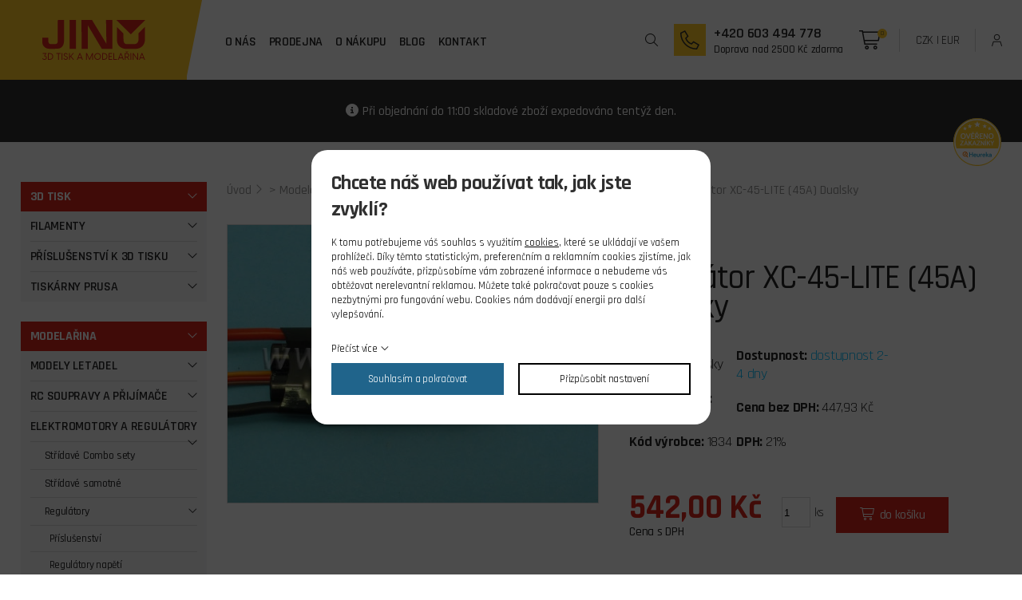

--- FILE ---
content_type: text/html; charset=UTF-8
request_url: https://www.jino.cz/regulator-xc-45-lite-45a-dualsky_5089
body_size: 8611
content:
<!DOCTYPE html>
<html lang="cs">
<head>
    <meta charset="utf-8" />
    <title>Regulátor XC-45-LITE (45A) Dualsky</title>
    <meta name="viewport" content="width=device-width, initial-scale=1.0" />
    <meta name="author" content="PANKREA s.r.o." />
    <meta name="keywords" content="Regulátor, XC-45-LITE, (45A), Dualsky" />
    <meta name="description" content="&nbsp;
Kvalitn&iacute; regul&aacute;tory, kter&eacute; spln&iacute; požadav..." />
    <meta name="robots" content="index, follow" />
    <link href="/includes/Widgets/css" rel="stylesheet" />
    <link href="/templates/images/favicon.ico?v=201703171357" rel="icon" />
    <link rel="preconnect" href="https://fonts.googleapis.com" />
    <link rel="preconnect" href="https://fonts.gstatic.com" crossorigin />
    <link href="https://fonts.googleapis.com/css2?family=Rajdhani:wght@300;400;500;600;700&display=swap" rel="stylesheet" />
    <script src="/includes/Widgets/?mods=default,Catalogue,Orders,RegistredUsers"></script>
    
</head>
<body>
    <script>
        window.dataLayer=window.dataLayer || [];
        function gtag(){dataLayer.push(arguments);}
        gtag("consent","default",{
            "ad_storage":"denied",
            "ad_user_data":"denied",
            "ad_personalization":"denied",
            "analytics_storage":"denied",
            "personalization_storage":"denied"
        });
    </script>
<!-- Google Tag Manager -->
<noscript><iframe src="//www.googletagmanager.com/ns.html?id=GTM-T2N3RZ5"
height="0" width="0" style="display:none;visibility:hidden"></iframe></noscript>
<script>(function(w,d,s,l,i){w[l]=w[l]||[];w[l].push({"gtm.start":
new Date().getTime(),event:"gtm.js"});var f=d.getElementsByTagName(s)[0],
j=d.createElement(s),dl=l!="dataLayer"?"&l="+l:"";j.async=true;j.src=
"//www.googletagmanager.com/gtm.js?id="+i+dl;f.parentNode.insertBefore(j,f);
})(window,document,"script","dataLayer","GTM-T2N3RZ5");</script>
<!-- End Google Tag Manager -->
<div id="abscont">
            <header class="clearfix">
                <div class="logo"><a href="/"><img src="/templates/images/logo.svg" alt="jino.cz" /></a></div>
                <nav class="menu">
                    <a href="#"></a>
                    <ul class="menuMain0">
                <li class="liItem0">
                    <a href="/jino-rc-modely"><span class="masterText">O nás</span>
                    </a>
                    </li>
                    <li class="liItem1">
                    <a href="/kamenna-prodejna-jino-hradec-kralove"><span class="masterText">Prodejna</span>
                    </a>
                    </li>
                    <li class="liItem2 haschilds">
                    <a href="/vse-potrebne-pro-vas-nakup"><span class="masterText">O nákupu</span>
                    </a>
                    </li>
                    <li class="liItem3">
                    <a href="/clanky/blog_2"><span class="masterText">Blog</span>
                    </a>
                    </li>
                    <li class="liItem4">
                    <a href="/kontakt"><span class="masterText">Kontakt</span>
                    </a>
                    </li>
                    </ul>
                
                </nav>
                <div class="rp clearfix">
                    <div class="searchA">
                        <a href="#"></a>
                        <div class="search clearfix">
                            <form action="/produkty" method="get" class="clearfix">
        <input type="text" placeholder="Napište, co hledáte?" class="txt" value="" name="SearchCatalogue" id="SCA" />
        <button type="submit">Hledat</button>
    </form>
    <!--<div id="searchResult"></div>
    <script>
        $(document).ready(function(){
            $("#SCA").ajaxSearch({minLength:1,stockonly:"false"});
        });
    </script>-->

                        </div>
                    </div>
                    <div class="cta clearfix"><a class="call" href="tel:+420603494778">Volat</a>
<div class="pndi"><a class="break" href="tel:+420603494778">+420 603 494 778</a>Doprava nad 2500 Kč zdarma</div>
</div>
                    <div class="cart clearfix" id="cartArea"></div>
                    <div class="currency"><a href="#" data-change-currency="CZK">CZK</a> | <a href="#" data-change-currency="EUR" class="fe">EUR</a></div>
                    <div class="lg"><a href="/prihlaseni">Přihlášení</a></div>
                </div>
            </header>
            <div id="move"></div>
            <div id="mid">
<div class="ii"><p>Při objednání do 11:00 skladové zboží expedováno tentýž den.</p>
<div class="heureka"><a href="https://obchody.heureka.cz/jino-cz/recenze/" target="_blank" rel="noopener"><img src="/templates/images/heureka.svg" alt="heureka" /></a></div></div>
                <div class="default">
                    <div class="inner clearfix">
                        <div class="lcol">
            <ul>
                <li class="treeItem haschilds"><a href="/3d-tisk_1815">3D Tisk<span class="doexpandchild"></span></a>
                <ul>
                <li class="treeItem haschilds"><a href="/filamenty_1816">FILAMENTY<span class="doexpandchild"></span></a>
                <ul>
                <li class="treeItem"><a href="/abs--matt_1818">ABS+ Matt</a>
                </li>
                <li class="treeItem"><a href="/asa_1821">ASA</a>
                </li>
                <li class="treeItem"><a href="/experimentalni_1823">Experimentální</a>
                </li>
                <li class="treeItem"><a href="/pet-g_1819">PET-G</a>
                </li>
                <li class="treeItem"><a href="/pla_1820">PLA</a>
                </li>
                <li class="treeItem"><a href="/pla-lw-aero_1822">PLA LW AERO</a>
                </li>
                </ul></li>
                <li class="treeItem haschilds"><a href="/prislusenstvi-k-3d-tisku_1824">Příslušenství k 3D tisku<span class="doexpandchild"></span></a>
                <ul>
                <li class="treeItem"><a href="/filamenty-prislusenstvi_1825">Filamenty Přislušenství</a>
                </li>
                <li class="treeItem"><a href="/naradi_1830">Nářadí</a>
                </li>
                </ul></li>
                <li class="treeItem haschilds"><a href="/tiskarny-prusa_1826">Tiskárny Prusa<span class="doexpandchild"></span></a>
                <ul>
                <li class="treeItem haschilds"><a href="/nahradni-dily_1827">Náhradní díly<span class="doexpandchild"></span></a>
                <ul>
                <li class="treeItem"><a href="/core-one_1829">CORE ONE</a>
                </li>
                <li class="treeItem"><a href="/mini--_1828">MINI +</a>
                </li>
                </ul></li>
                </ul></li>
                </ul></li>
                <li class="treeItem haschilds expanded"><a href="/modelarina_1833">Modelařina<span class="doexpandchild"></span></a>
                <ul>
                <li class="treeItem haschilds"><a href="/modely-letadel_1837">Modely letadel<span class="doexpandchild"></span></a>
                <ul>
                <li class="treeItem haschilds"><a href="/rc-modely-letadel_1840">RC modely letadel<span class="doexpandchild"></span></a>
                <ul>
                <li class="treeItem haschilds"><a href="/kit_2072">KIT<span class="doexpandchild"></span></a>
                <ul>
                <li class="treeItem"><a href="/epp_2079">EPP</a>
                </li>
                <li class="treeItem"><a href="/kit-sady-epp_2073">KIT sady EPP</a>
                </li>
                <li class="treeItem"><a href="/stavebnice-v-rozsypu_2074">Stavebnice v rozsypu</a>
                </li>
                </ul></li>
                <li class="treeItem"><a href="/rtf-sety-epp_2078">RTF sety EPP</a>
                </li>
                <li class="treeItem haschilds"><a href="/arf-castecne-vybavene_2056">ARF (částečně vybavené)<span class="doexpandchild"></span></a>
                <ul>
                <li class="treeItem"><a href="/epp_2059">EPP</a>
                </li>
                <li class="treeItem"><a href="/konstrukcni-drevene_2075">Konstrukční (dřevěné)</a>
                </li>
                <li class="treeItem"><a href="/konstrukcni-drevene_2058">Konstrukční dřevěné</a>
                </li>
                </ul></li>
                <li class="treeItem haschilds"><a href="/doplnky_2060">Doplňky<span class="doexpandchild"></span></a>
                <ul>
                <li class="treeItem"><a href="/prepravni-tasky_2062">Přepravní tašky</a>
                </li>
                <li class="treeItem"><a href="/prislusenstvi-a-nahradni-dily_2061">Příslušenství a náhradní díly</a>
                </li>
                </ul></li>
                </ul></li>
                <li class="treeItem haschilds"><a href="/volne-modely_1838">Volné modely<span class="doexpandchild"></span></a>
                </li>
                <li class="treeItem"><a href="/plastikove-modely-letadel_1854">Plastikové modely letadel</a>
                </li>
                </ul></li>
                <li class="treeItem haschilds"><a href="/rc-soupravy-a-prijimace_1874">RC soupravy a přijímače<span class="doexpandchild"></span></a>
                <ul>
                <li class="treeItem"><a href="/vysilace_1875">Vysílače</a>
                </li>
                <li class="treeItem haschilds"><a href="/prijimace_1876">Přijímače<span class="doexpandchild"></span></a>
                <ul>
                <li class="treeItem"><a href="/do-6-kanalu_1878">do 6 kanálů</a>
                </li>
                <li class="treeItem"><a href="/7-a-vice-kanalu_1877">7 a více kanálů</a>
                </li>
                </ul></li>
                <li class="treeItem haschilds"><a href="/prislusenstvi-rc-souprav_1879">Příslušenství RC souprav<span class="doexpandchild"></span></a>
                <ul>
                <li class="treeItem"><a href="/central-boxy-elvypinace_2034">Central boxy el.vypínače</a>
                </li>
                <li class="treeItem"><a href="/doplnky-k-rozsireni_2026">Doplňky k rozšíření</a>
                </li>
                <li class="treeItem"><a href="/jeti-rozsirujici-software_2036">JETI rozšiřující software</a>
                </li>
                <li class="treeItem"><a href="/ostatni-dily_2032">Ostatní díly</a>
                </li>
                <li class="treeItem"><a href="/propojovaci-kabely_2035">Propojovací kabely</a>
                </li>
                <li class="treeItem"><a href="/pulty-popruhy-kufry_2028">Pulty popruhy kufry</a>
                </li>
                <li class="treeItem"><a href="/telemetrie_2025">Telemetrie</a>
                </li>
                </ul></li>
                </ul></li>
                <li class="treeItem haschilds expanded"><a href="/elektromotory-a-regulatory_1849">Elektromotory a regulátory<span class="doexpandchild"></span></a>
                <ul>
                <li class="treeItem"><a href="/stridave-combo-sety_1922">Střídavé Combo sety</a>
                </li>
                <li class="treeItem"><a href="/stridave-samotne_1921">Střídavé samotné</a>
                </li>
                <li class="treeItem haschilds expanded"><a href="/regulatory_1881">Regulátory<span class="doexpandchild"></span></a>
                <ul>
                <li class="treeItem"><a href="/prislusenstvi_2033">Příslušenství</a>
                </li>
                <li class="treeItem"><a href="/regulatory-napeti_1916">Regulátory napětí</a>
                </li>
                <li class="treeItem"><a href="/stejnosmerne_2027">Stejnosměrné</a>
                </li>
                <li class="treeItem selected"><a href="/stridave_1996">Střídavé</a>
                </li>
                </ul></li>
                <li class="treeItem haschilds"><a href="/elektromotory-prislusenstvi_1850">Elektromotory příslušenství<span class="doexpandchild"></span></a>
                <ul>
                <li class="treeItem"><a href="/loze-motoru_2037">Lože motoru</a>
                </li>
                <li class="treeItem"><a href="/prevodovky_2018">Převodovky</a>
                </li>
                <li class="treeItem"><a href="/unasec-pevnych-vrtuli_2038">Unašeč pevných vrtulí</a>
                </li>
                <li class="treeItem"><a href="/unasec-sklopnych-listu_2022">Unašeč sklopných listů</a>
                </li>
                </ul></li>
                <li class="treeItem"><a href="/nahradni-dily_1920">Náhradní díly</a>
                </li>
                </ul></li>
                <li class="treeItem haschilds"><a href="/spalovaci-motory_1925">Spalovací motory<span class="doexpandchild"></span></a>
                <ul>
                <li class="treeItem"><a href="/benzinove_1942">Benzínové</a>
                </li>
                <li class="treeItem"><a href="/ctyrtaktni_1951">Čtyřtaktní</a>
                </li>
                <li class="treeItem"><a href="/dvoutaktni_1950">Dvoutaktní</a>
                </li>
                <li class="treeItem"><a href="/turbiny_2052">Turbíny</a>
                </li>
                <li class="treeItem haschilds"><a href="/spalovaci-motory-prislusenstvi_1926">Spalovací motory příslušenství<span class="doexpandchild"></span></a>
                <ul>
                <li class="treeItem"><a href="/palivovy-system_1929">Palivový systém</a>
                </li>
                <li class="treeItem"><a href="/startovani_2039">Startování</a>
                </li>
                <li class="treeItem"><a href="/tlumice-karburatory-loze_2040">Tlumiče karburátory lože</a>
                </li>
                <li class="treeItem"><a href="/vrtulove-kuzely_1943">Vrtulové kužely</a>
                </li>
                </ul></li>
                </ul></li>
                <li class="treeItem haschilds"><a href="/serva_1864">Serva<span class="doexpandchild"></span></a>
                <ul>
                <li class="treeItem haschilds"><a href="/micro-a-mini_1867">Micro a mini<span class="doexpandchild"></span></a>
                <ul>
                <li class="treeItem"><a href="/analogova_1871">Analogová</a>
                </li>
                <li class="treeItem"><a href="/digitalni_1868">digitální</a>
                </li>
                </ul></li>
                <li class="treeItem haschilds"><a href="/standart_1869">Standart<span class="doexpandchild"></span></a>
                <ul>
                <li class="treeItem"><a href="/analogova_1872">Analogová</a>
                </li>
                <li class="treeItem"><a href="/digitalni_1870">Digitální</a>
                </li>
                </ul></li>
                <li class="treeItem haschilds"><a href="/maxi_1893">Maxi<span class="doexpandchild"></span></a>
                <ul>
                <li class="treeItem"><a href="/analogova_1894">Analogová</a>
                </li>
                </ul></li>
                <li class="treeItem haschilds"><a href="/serva-prislusenstvi_1865">Serva příslušenství<span class="doexpandchild"></span></a>
                <ul>
                <li class="treeItem"><a href="/krabicky_1895">Krabičky</a>
                </li>
                <li class="treeItem"><a href="/nahradni-prevody_1873">Náhradní převody</a>
                </li>
                <li class="treeItem"><a href="/sady-pak-a-prislusenstvi_1897">Sady pák a příslušenství</a>
                </li>
                <li class="treeItem"><a href="/servokryty_1987">Servokryty</a>
                </li>
                </ul></li>
                </ul></li>
                <li class="treeItem haschilds"><a href="/akumulatory-a-nabijeni_1889">Akumulátory a nabíjení<span class="doexpandchild"></span></a>
                <ul>
                <li class="treeItem haschilds"><a href="/li-pol_1906">Li-pol<span class="doexpandchild"></span></a>
                <ul>
                <li class="treeItem"><a href="/2-clanek_1907">2 článek</a>
                </li>
                <li class="treeItem"><a href="/3-clanek_1908">3 článek</a>
                </li>
                <li class="treeItem"><a href="/4-clanek_1909">4 článek</a>
                </li>
                <li class="treeItem"><a href="/5-clanek_1930">5 článek</a>
                </li>
                <li class="treeItem"><a href="/6-clanek_1910">6 článek</a>
                </li>
                </ul></li>
                <li class="treeItem"><a href="/li-fe_1903">Li-Fe</a>
                </li>
                <li class="treeItem"><a href="/li-ion---power-ion_1902">Li-Ion , Power Ion</a>
                </li>
                <li class="treeItem"><a href="/ni-cd_1901">Ni-Cd</a>
                </li>
                <li class="treeItem"><a href="/ni-mh_1900">Ni-Mh</a>
                </li>
                <li class="treeItem haschilds"><a href="/nabijece_1890">Nabíječe<span class="doexpandchild"></span></a>
                <ul>
                <li class="treeItem"><a href="/nabijece-sitove-z-220-v_2029">Nabíječe síťové z 220 V</a>
                </li>
                <li class="treeItem"><a href="/nabijece-univerzalni_1938">Nabíječe univerzální</a>
                </li>
                <li class="treeItem"><a href="/nabijece-z-12-v_1939">Nabíječe z 12 V</a>
                </li>
                <li class="treeItem"><a href="/balancery-a-zdroje_1940">Balancéry a zdroje</a>
                </li>
                </ul></li>
                <li class="treeItem haschilds"><a href="/nabijece-prislusenstvi_1904">Nabíječe příslušenství<span class="doexpandchild"></span></a>
                <ul>
                <li class="treeItem"><a href="/nabijeci-kabely_1913">Nabíjecí kabely</a>
                </li>
                <li class="treeItem"><a href="/propojky-pro-balancery_1912">Propojky pro balancery</a>
                </li>
                <li class="treeItem"><a href="/servisni-konektory_1911">Servisní konektory</a>
                </li>
                <li class="treeItem"><a href="/sondy-cipy--a-ostatni_2030">Sondy,čipy  a ostatní</a>
                </li>
                </ul></li>
                </ul></li>
                <li class="treeItem haschilds"><a href="/konektory-a-kabely_1883">Konektory a kabely<span class="doexpandchild"></span></a>
                <ul>
                <li class="treeItem"><a href="/pro-elektrolety_1991">Pro elektrolety</a>
                </li>
                <li class="treeItem"><a href="/fu-prodluzovaci-a-servokabely_1884">FU prodlužovací a servokabely</a>
                </li>
                <li class="treeItem"><a href="/jr-prodluzovaci-a-servokabely_1899">JR prodlužovací a servokabely</a>
                </li>
                <li class="treeItem"><a href="/kabely-a-buzirky_1892">Kabely a bužírky</a>
                </li>
                </ul></li>
                <li class="treeItem haschilds"><a href="/vrtule_1885">Vrtule<span class="doexpandchild"></span></a>
                <ul>
                <li class="treeItem haschilds"><a href="/vrtule-pro-elektrolety_1886">Vrtule pro elektrolety<span class="doexpandchild"></span></a>
                <ul>
                <li class="treeItem"><a href="/pevne-drevene_1945">Pevné dřevěné</a>
                </li>
                <li class="treeItem"><a href="/pevne-plast-uhlik_1888">Pevné plast uhlík</a>
                </li>
                <li class="treeItem"><a href="/pevne-triliste_1924">Pevné třílisté</a>
                </li>
                <li class="treeItem"><a href="/sklopne-listy_1887">Sklopné listy</a>
                </li>
                </ul></li>
                <li class="treeItem haschilds"><a href="/vrtule-pro-spalovaci-motory_1933">Vrtule pro spalovací motory<span class="doexpandchild"></span></a>
                <ul>
                <li class="treeItem"><a href="/dvouliste-drevene_1948">Dvoulisté dřevěné</a>
                </li>
                <li class="treeItem"><a href="/dvouliste-plastove_1944">Dvoulisté plastové</a>
                </li>
                <li class="treeItem"><a href="/triliste_2003">Třílisté</a>
                </li>
                </ul></li>
                </ul></li>
                <li class="treeItem haschilds"><a href="/stavba-modelu_1851">Stavba modelu<span class="doexpandchild"></span></a>
                <ul>
                <li class="treeItem haschilds"><a href="/naradi_1918">Nářadí<span class="doexpandchild"></span></a>
                <ul>
                <li class="treeItem"><a href="/brouseni_2051">Broušení</a>
                </li>
                <li class="treeItem"><a href="/montazni-naradi_1949">Montážní nářadí</a>
                </li>
                <li class="treeItem"><a href="/noze-a-pilky_1970">Nože a pilky</a>
                </li>
                <li class="treeItem"><a href="/ostatni_1919">Ostatní</a>
                </li>
                </ul></li>
                <li class="treeItem haschilds"><a href="/potahove-materialy_1852">Potahové materiály<span class="doexpandchild"></span></a>
                <ul>
                <li class="treeItem"><a href="/folie_1957">Folie</a>
                </li>
                <li class="treeItem"><a href="/papiry_1958">Papíry</a>
                </li>
                <li class="treeItem"><a href="/prislusenstvi-k-potahovani_2019">Příslušenství k potahování</a>
                </li>
                </ul></li>
                <li class="treeItem"><a href="/skelne-tkaniny_1971">Skelné tkaniny</a>
                </li>
                <li class="treeItem haschilds"><a href="/stavebni-bizuterie_1857">Stavební bižuterie<span class="doexpandchild"></span></a>
                <ul>
                <li class="treeItem haschilds"><a href="/k-ovladani_1952">K ovládání<span class="doexpandchild"></span></a>
                <ul>
                <li class="treeItem"><a href="/bowdeny-a-trubice_2043">Bowdeny a trubice</a>
                </li>
                <li class="treeItem"><a href="/paky-zavesy_2046">Páky,zavěsy</a>
                </li>
                <li class="treeItem"><a href="/vidlicky-koncovky-kulcepy_2042">Vidličky,koncovky,kul.čepy</a>
                </li>
                </ul></li>
                <li class="treeItem"><a href="/ostatni_1917">Ostatní</a>
                </li>
                <li class="treeItem haschilds"><a href="/pristavaci-zarizeni_2020">Přistávací zařízení<span class="doexpandchild"></span></a>
                <ul>
                <li class="treeItem"><a href="/kola-a-kryty_2049">Kola a kryty</a>
                </li>
                <li class="treeItem"><a href="/podvozky-a-prislusenstvi_2021">Podvozky a příslušenství</a>
                </li>
                </ul></li>
                <li class="treeItem haschilds"><a href="/spojovaci-material_2044">Spojovací materiál<span class="doexpandchild"></span></a>
                <ul>
                <li class="treeItem"><a href="/podlozky-a-krouzky_2048">Podložky a kroužky</a>
                </li>
                <li class="treeItem"><a href="/specialni_2045">Speciální</a>
                </li>
                <li class="treeItem"><a href="/srouby-a-matice_2047">Šrouby a matice</a>
                </li>
                </ul></li>
                </ul></li>
                <li class="treeItem haschilds"><a href="/stavebni-materialy_1859">Stavební materiály<span class="doexpandchild"></span></a>
                <ul>
                <li class="treeItem haschilds"><a href="/drevene_1860">Dřevěné<span class="doexpandchild"></span></a>
                <ul>
                <li class="treeItem"><a href="/preklizky_2024">Překližky</a>
                </li>
                </ul></li>
                <li class="treeItem haschilds"><a href="/kovove_1935">Kovové<span class="doexpandchild"></span></a>
                <ul>
                <li class="treeItem"><a href="/hlinik_1974">Hliník</a>
                </li>
                <li class="treeItem"><a href="/mosaz_1937">Mosaz</a>
                </li>
                </ul></li>
                </ul></li>
                </ul></li>
                <li class="treeItem haschilds"><a href="/modelarska-chemie_1959">Modelářská chemie<span class="doexpandchild"></span></a>
                <ul>
                <li class="treeItem"><a href="/barvy-laky-tmely_2011">Barvy laky tmely</a>
                </li>
                <li class="treeItem haschilds"><a href="/lepidla_1960">Lepidla<span class="doexpandchild"></span></a>
                <ul>
                <li class="treeItem"><a href="/aktivatory-a-rozlepovace_1963">Aktivátory a rozlepovače</a>
                </li>
                <li class="treeItem"><a href="/epoxidova_1964">Epoxidová</a>
                </li>
                <li class="treeItem"><a href="/ostatni_1961">Ostatní</a>
                </li>
                <li class="treeItem"><a href="/vterinova_1962">Vteřinová</a>
                </li>
                </ul></li>
                <li class="treeItem haschilds"><a href="/paliva_1966">Paliva<span class="doexpandchild"></span></a>
                <ul>
                <li class="treeItem"><a href="/air/heli_1967">AIR/HELI</a>
                </li>
                <li class="treeItem"><a href="/car_1968">CAR</a>
                </li>
                <li class="treeItem"><a href="/prisady_1969">Přísady</a>
                </li>
                </ul></li>
                </ul></li>
                <li class="treeItem"><a href="/merici-a-audiovizualni-techika_1863">Měřící a audiovizuální techika</a>
                </li>
                <li class="treeItem"><a href="/simulatory_1931">Simulátory</a>
                </li>
                <li class="treeItem haschilds"><a href="/darkove-poukazky--casopisy-a-publikace_1834">Dárkové poukázky, časopisy a publikace<span class="doexpandchild"></span></a>
                <ul>
                <li class="treeItem"><a href="/casopisy-a-publikace_2013">Časopisy a publikace</a>
                </li>
                <li class="treeItem"><a href="/darkove-poukazky_2012">Dárkové poukázky</a>
                </li>
                </ul></li>
                <li class="treeItem haschilds"><a href="/rc-modely-lodi-a-prislusenstvi_1842">RC modely lodí a přislušenství<span class="doexpandchild"></span></a>
                <ul>
                <li class="treeItem"><a href="/modely_1978">Modely</a>
                </li>
                <li class="treeItem"><a href="/prislusenstvi_2006">Příslušenství</a>
                </li>
                </ul></li>
                </ul></li>
                </ul>
            <div class="lcbg mb1">
<div class="title">Doprava</div>
<div class="twoCols mb1 clearfix">
<div class="col"><span class="price">Od 69 Kč</span> <img src="/templates/images/delivery-post.png" alt="cpost" /></div>
<div class="col"><span class="price">Od 129 Kč</span> <img src="/templates/images/delivery-ppl.png" alt="ppl" /></div>
</div>
<div>Minimální hodnota objednávky k zaslání je 150 Kč</div>
</div>
<div class="lcbg mb1">
<div class="title">Možnosti platby</div>
<div class="mb06">Platba převodem</div>
<div class="mb1"><img src="/templates/images/payment-rb.png" alt="rb" /></div>
<div class="mb06">Platba kartou online</div>
<div class="mb1"><img src="/templates/images/payment-comgate.png" alt="comgate" /></div>
<div>Platba dobírkou</div>
</div>
<div class="lcbg mb1">
<div class="title">Partneři</div>
<div class="twoCols clearfix">
<div class="col"><img src="/templates/images/partner-modelarka.png" alt="rc modelarka" /></div>
<div class="col"><img src="/templates/images/partner-jkhk.png" alt="junior klub hradec kralove" /></div>
</div>
</div>
        </div>
         <div class="rcol"><div class="breadcrumbs mb2"><a href="/">Úvod</a> > <a href="/modelarina_1833">Modelařina</a>
        > <a href="/elektromotory-a-regulatory_1849">Elektromotory a regulátory</a>
        > <a href="/regulatory_1881">Regulátory</a>
        > <a href="/stridave_1996">Střídavé</a>
         <span> > Regulátor XC-45-LITE (45A) Dualsky</span></div>
    <div class="twoCols mb3 clearfix">
        <div class="col">
            <div class="mainimg">
<a href="/data/productslists/1/plp/5089/click/59a12d107955f.webp" class="fancybox" data-fancybox-group="product_5089">
                        <img src="/data/productslists/1/plp/5089/detail/59a12d107955f.webp" alt="59a12d107955f.webp" />
                    </a>
</div>
            <div class="otherimgs clearfix">
                
            </div>
        </div>
        <div class="col pdtop50">
            <h1>Regulátor XC-45-LITE (45A) Dualsky</h1>
            <div class=""></div>
            <table class="pd mb3">
                <tr>
                    <td><strong>Výrobce: </strong>Dualsky</td>
                    <td><strong>Dostupnost: </strong><span class="stock blue">dostupnost 2-4 dny</span></td>
                </tr>
                <tr>
                    <td><strong>Kód produktu:</strong> 033096</td>
                    <td><strong>Cena bez DPH: </strong> 447,93 Kč</td>
                </tr>
                <tr>
                    <td><strong>Kód výrobce: </strong>1834</td>
                    <td><strong>DPH: </strong>21%</td>
                </tr>
            </table>

            <div class="pdw clearfix">
                <div class="price">542,00 Kč <span class="small">Cena s DPH</span></div>
                
                <div class="quantity">
                    <input type="number" max="0" id="quantity" value="1" min="1" /><label>ks</label>
                </div>
                <a href="#" class="buy" data-add-to-cart="1" data-item-id="5089" data-item-price="542" data-currency="CZK" >do košíku</a>
            </div>
        </div>
        
        </div>
        <div id="sklikp">5089</div>
<script>window.dataLayer=window.dataLayer || [];
window.dataLayer.push({"view_product_id":"5089"});
window.dataLayer.push({"event":"viewProduct"});
</script>
        <div class="tabnav clearfix">
            <ul>
                <li class="selected"><a href="#desc">Popis</a></li>
                
                
            </ul>
        </div>
        <div class="tabs">
            <div class="tab selected" id="desc">
                <div class="pdt mb3">
                    <p>&nbsp;</p>
<p>Kvalitn&iacute; regul&aacute;tory, kter&eacute; spln&iacute; požadavky vět&scaron;iny uživatelů a nav&iacute;c za super cenu. <br />N&iacute;zk&eacute; ceny nebylo dosaženo na &uacute;kor kvality ale zjednodu&scaron;en&iacute;m hardware, zejm&eacute;na sn&iacute;žen&iacute;m <br />maxim&aacute;ln&iacute;ho nap&aacute;jec&iacute; napět&iacute;. Regul&aacute;tor je určen pro baterie LiPo 2S a 3S. <br />I tak plně postač&iacute; pro uspokojen&iacute; potřeb vět&scaron;iny běžn&yacute;ch uživatelů.</p>
<p>Regul&aacute;tory je možno programovat pomoc&iacute; plynov&eacute; p&aacute;ky vys&iacute;lače nebo programovac&iacute; kartou Dualsky.</p>
<p>K programov&aacute;n&iacute; regul&aacute;torů LITE nelze použ&iacute;t poč&iacute;tač a USB propojka. <br /><br /><strong>Technick&aacute; data </strong></p>
<table style="width: 580px;" border="1" cellspacing="0" cellpadding="2">
<tbody>
<tr>
<td colspan="8" height="30">S&eacute;rie&nbsp;LITE</td>
</tr>
<tr>
<td width="91" height="30">Typ</td>
<td width="68">
<div>Rozměry mm</div>
</td>
<td width="41">
<div>Hmotn.<br />(g)</div>
</td>
<td width="53">
<div>Počet čl.</div>
</td>
<td width="43">
<div>Odpor (Ri)<br />(Ohm)</div>
</td>
<td width="45">
<div>Max.<br />trv/&scaron;p. proud<br />(A)</div>
</td>
<td width="92">
<div>BEC</div>
</td>
<td width="84">
<div>Aplikace</div>
</td>
</tr>
<tr>
<td height="30">XC45L</td>
<td>
<div>67&nbsp;x&nbsp;26 x 6</div>
</td>
<td>
<div>38</div>
</td>
<td width="53">
<div>Ni-xx<br />5-9<br />LiPo <br />2-3</div>
</td>
<td>
<div>0,0096</div>
</td>
<td>
<div>45/45</div>
</td>
<td>
<div>5,2V/3A <br />(2W, line&aacute;rn&iacute;)</div>
</td>
<td width="84">
<div>elektrovětroně,&nbsp;motorov&eacute; modely</div>
</td>
</tr>
</tbody>
</table>
<p>&nbsp;V&scaron;eobecn&eacute; vlastnosti regul&aacute;torů Dualsky</p>
<ul>
<li>Podporuj&iacute; elektromotory až do vysok&yacute;ch ot&aacute;ček: 210 000 ot/min (2 p&oacute;ly), 70 000 ot/min (6 p&oacute;lů), 35000 ot/min (12 p&oacute;lů).</li>
<li>Přesn&eacute; a jemn&eacute; ř&iacute;zen&iacute; ot&aacute;ček, v&yacute;born&aacute; linearita odpovědi plynu na pohyb plynov&eacute; p&aacute;ky.</li>
<li>Velmi n&iacute;zk&yacute; vnitřn&iacute; odpor, velk&aacute; proudov&aacute; oddolnost.</li>
<li>Časov&aacute;n&iacute; optimalizov&aacute;no pro motory XMotor.</li>
<li>Vysok&aacute; sp&iacute;nac&iacute; frekvence (až 400 Hz)</li>
<li>Programov&aacute;n&iacute; plynovou p&aacute;kou nebo programovac&iacute; kartou Dualsky.</li>
<li>Programov&aacute;n&iacute; okamžit&eacute;ho nebo plynul&eacute;ho vypnut&iacute;.</li>
<li>Programov&aacute;n&iacute; brzdy.</li>
<li>Ochrany proti n&iacute;zk&eacute;mu napět&iacute;, přehř&aacute;t&iacute;, zt&aacute;tě sign&aacute;lu pro plyn</li>
<li>3 startovac&iacute; režimy: norm&aacute;ln&iacute;, měkk&yacute;, velmi měkk&yacute; pro plo&scaron;n&iacute;ky a vrtuln&iacute;ky</li>
<li>Kalibrov&aacute;n&iacute; plynu pro spolupr&aacute;ci se v&scaron;emi vys&iacute;lači na trhu.</li>
<li>Mikroprocesor a BEC(Battery Elimination Circuit) použ&iacute;vaj&iacute; oddělen&yacute; regulačn&iacute; integrovan&yacute; obvod s vysokou odolnost&iacute; proti poruch&aacute;m</li>
<li>6 programovateln&yacute;ch parametrů.</li>
</ul>
                </div>
            </div>
            
        </div>
    
    

            </div>
        </div>
        </div>
                    </div>
                    <div class="inner">
                        <div class="ptitle center mb1">Zastupujeme tyto firmy</div>
<div class="logos owl-carousel"><img src="/downloads/zastoupeni-firem/1.webp" alt="kavan" /> <img src="/downloads/zastoupeni-firem/2.webp" alt="rosa" /> <img src="/downloads/zastoupeni-firem/3.webp" alt="jeti" /> <img src="/downloads/zastoupeni-firem/4.webp" alt="prusa" /> <img src="/downloads/zastoupeni-firem/5.webp" alt="multiplex" /> <img src="/downloads/zastoupeni-firem/6.webp" alt="fms" /> <img src="/downloads/zastoupeni-firem/7.webp" alt="muldental" /> <img src="/downloads/zastoupeni-firem/8.webp" alt="multiplex" /> <img src="/downloads/zastoupeni-firem/9.webp" alt="mp jet" /> <img src="/downloads/zastoupeni-firem/10.webp" alt="apc" /> <img src="/downloads/zastoupeni-firem/11.webp" alt="futaba" /> <img src="/downloads/zastoupeni-firem/12.webp" alt="horejsi" /> <img src="/downloads/zastoupeni-firem/13.webp" alt="hitec" /> <img src="/downloads/zastoupeni-firem/14.webp" alt="kst" /> <img src="/downloads/zastoupeni-firem/15.webp" alt="astra" /> <img src="/downloads/zastoupeni-firem/16.webp" alt="reluxe materials" /> <img src="/downloads/zastoupeni-firem/17.webp" alt="bsi" /> <img src="/downloads/zastoupeni-firem/18.webp" alt="revell" /></div>
                    </div>
                </div></div>
            <div class="prefooter">
                <div class="inner clearfix">
                    <div class="cta clearfix"><a class="call" href="tel:+420603494778">Volat</a>
<div class="pndi"><a class="break" href="tel:+420603494778">+420 603 494 778</a>Doprava nad 2500 Kč zdarma</div>
</div>
                    <div class="cta clearfix"><a class="envelope" href="/kontaktni-formular">Psát</a>
<div class="pndi"><a class="break" href="/kontaktni-formular">Máte dotaz </a>Napište nám</div>
</div>
<div class="cta clearfix"><a class="newsletter" href="/odber-novinek">Newsletter</a>
<div class="pndi"><a class="break" href="/odber-novinek">chcete zůstat v obraze </a>Odebírejte náš newsletter</div>
</div>
                    <div class="rp">
                        <div class="socials clearfix"><a class="fb" href="https://www.facebook.com/people/JINO-Model%C3%A1%C5%99sk%C3%A9-pot%C5%99eby/61574932624060/" target="_blank" rel="noopener">facebook</a><a class="ig" href="https://www.instagram.com/jino_hk/" target="_blank" rel="noopener">instagram</a></div>
                    </div>
                </div>
            </div>
            <footer>
                <div class="inner clearfix">
                    <div class="rp">
                        <div class="menu clearfix">
                            <ul>
  		<li><a href="/o-nakupu/obchodni-podminky">Obchodní podmínky</a>
                                    </li>
  			<li><a href="/podminky-ochrany-osobnich-udaju">GDPR</a>
                                    </li>
  			<li><a href="/o-nakupu/dopravne-cr">Doprava</a>
                                    </li>
  			<li><a href="/o-nakupu/formular-odstoupeni-od-smlouvy">Odstoupení od smlouvy</a>
                                    </li>
  			</ul>
                        </div>
                    </div>
                    <div class="lp clearfix">
                        <div class="flogo"><a href="/"><img src="/templates/images/flogo.svg" alt="jino" /></a></div>
                        <div class="copy"><a href="http://www.pankrea.cz" target="_blank">Webové stránky ©2026 PANKREA</a><a href="http://www.pankrea.cz/estofan" target="_blank">Provozováno na systému Estofan</a><a href="#" id="cookieschange">Nastavení cookies</a></div>
                    </div>
                </div>
            </footer>
        </div>
<div id="mainMenu" class="sidenav">
    <div class="supertitle">Menu</div>
    <ul class="menuMain0">
                <li class="liItem0 expanded">
                    <a href="/jino-rc-modely"><span class="masterText">O nás</span>
                    </a>
                    </li>
                    <li class="liItem1 expanded">
                    <a href="/kamenna-prodejna-jino-hradec-kralove"><span class="masterText">Prodejna</span>
                    </a>
                    </li>
                    <li class="liItem2 expanded haschilds">
                    <a href="/vse-potrebne-pro-vas-nakup"><span class="masterText">O nákupu</span>
                    <span class="doexpandchild"></span></a>
                    <ul>
                <li class="liItem0 expanded">
                    <a href="/o-nakupu/dopravne-cr"><span class="masterText">Dopravné ČR</span>
                    </a>
                    </li>
                    <li class="liItem1 expanded">
                    <a href="/o-nakupu/dopravne-slovensko"><span class="masterText">Dopravné Slovensko</span>
                    </a>
                    </li>
                    <li class="liItem2 expanded">
                    <a href="/o-nakupu/proc-nakupovat-u-nas"><span class="masterText">Proč nakupovat u nás</span>
                    </a>
                    </li>
                    <li class="liItem3 expanded">
                    <a href="/o-nakupu/info-o-zbozi"><span class="masterText">Info o zboží</span>
                    </a>
                    </li>
                    <li class="liItem4 expanded">
                    <a href="/o-nakupu/obchodni-podminky"><span class="masterText">Obchodní podmínky</span>
                    </a>
                    </li>
                    <li class="liItem5 expanded">
                    <a href="/o-nakupu/formular-odstoupeni-od-smlouvy"><span class="masterText">Formulář odstoupení od smlouvy</span>
                    </a>
                    </li>
                    </ul>
                </li>
                    <li class="liItem3 expanded">
                    <a href="/clanky/blog_2"><span class="masterText">Blog</span>
                    </a>
                    </li>
                    <li class="liItem4 expanded">
                    <a href="/kontakt"><span class="masterText">Kontakt</span>
                    </a>
                    </li>
                    </ul>
                
</div>
<div id="templateid">2</div>


</body>
</html>


--- FILE ---
content_type: text/html; charset=UTF-8
request_url: https://www.jino.cz/includes/modules/orders/Ajax.php?initcart=1&_=1768972330064
body_size: 13
content:
6970602a84d19

--- FILE ---
content_type: image/svg+xml
request_url: https://www.jino.cz/templates/images/heureka.svg
body_size: 8912
content:
<svg width="90" height="90" viewBox="0 0 90 90" fill="none" xmlns="http://www.w3.org/2000/svg">
<g clip-path="url(#clip0_88_346)">
<path fill-rule="evenodd" clip-rule="evenodd" d="M89.7243 45.0012C89.7243 69.7022 69.6998 89.7278 45.0013 89.7278C20.3028 89.7278 0.275879 69.7009 0.275879 45.0012C0.275879 20.3015 20.2991 0.272171 45.0013 0.272171C69.7034 0.272171 89.7243 20.2966 89.7243 45V45.0012Z" fill="white"/>
<path fill-rule="evenodd" clip-rule="evenodd" d="M76.8185 13.1791C68.3183 4.68012 57.0239 0 45.0012 0C32.9785 0 21.6793 4.68012 13.1815 13.1791C4.68012 21.6805 0 32.9822 0 45.0012C0 57.0202 4.68012 68.3195 13.1815 76.8185C21.6793 85.3175 32.9785 89.9964 45.0012 89.9964C57.0239 89.9964 68.3195 85.3175 76.8185 76.8185C85.3199 68.3195 90 57.0215 90 45.0012C90 32.981 85.3199 21.6817 76.8185 13.1803V13.1791ZM75.5907 75.5931C67.4196 83.7619 56.5594 88.2642 45.0012 88.2642C33.4431 88.2642 22.5804 83.7631 14.4081 75.5931C6.23572 67.4184 1.73584 56.5582 1.73584 45.0012C1.73584 33.4443 6.23572 22.578 14.4069 14.4057C22.5792 6.23935 33.4418 1.73584 45.0012 1.73584C56.5606 1.73584 67.4208 6.23935 75.5907 14.4045C83.7619 22.5768 88.2593 33.4467 88.2593 45C88.2593 56.5533 83.7619 67.4171 75.5907 75.5919V75.5931Z" fill="#FFCA2A"/>
<path fill-rule="evenodd" clip-rule="evenodd" d="M83.7872 57.1352C85.1855 54.7352 85.9464 49.0946 85.9464 44.4956C85.9464 21.8801 67.6118 3.80675 45.0011 3.80675C22.3905 3.80675 4.05225 21.7555 4.05225 44.3649C4.05225 48.9676 4.8119 54.734 6.21146 57.1352H83.7872Z" fill="#FFCA2A"/>
<path fill-rule="evenodd" clip-rule="evenodd" d="M36.6353 72.3513C36.6353 72.7734 36.2917 73.117 35.872 73.117C35.4522 73.117 35.1087 72.7747 35.1087 72.3513V69.1856H31.3491V72.3513C31.3491 72.7734 31.008 73.117 30.5895 73.117C30.1709 73.117 29.8262 72.7747 29.8262 72.3513V64.8212C29.8262 64.4003 30.1673 64.058 30.5895 64.058C31.0116 64.058 31.3491 64.4015 31.3491 64.8212V67.7921H35.1087V64.8212C35.1087 64.4003 35.451 64.058 35.872 64.058C36.2929 64.058 36.6353 64.4015 36.6353 64.8212V72.3513Z" fill="#30A9D4"/>
<path fill-rule="evenodd" clip-rule="evenodd" d="M42.496 71.3533C42.3267 71.3533 42.2202 71.4078 42.0751 71.4997C41.7569 71.7114 41.3529 71.9073 40.7735 71.9073C39.905 71.9073 39.236 71.4719 39.236 70.5271H42.4815C43.2847 70.5271 43.2847 69.9622 43.2847 69.4772C43.2847 68.5675 42.8771 66.8583 40.655 66.8583C38.8683 66.8583 37.8159 67.9917 37.8159 70.0009C37.8159 72.1989 38.9481 73.1835 40.7747 73.1835C41.9698 73.1835 42.6666 72.6731 42.8904 72.4602C43.0077 72.3537 43.1178 72.1856 43.1178 71.9751C43.1178 71.6328 42.8384 71.3558 42.4972 71.3558L42.496 71.3533ZM40.655 68.0691C41.5102 68.0691 41.8791 68.6994 41.8791 69.3417H39.276C39.3389 68.5022 39.8953 68.0691 40.655 68.0691Z" fill="#30A9D4"/>
<path fill-rule="evenodd" clip-rule="evenodd" d="M45.6252 67.647V70.7122C45.6252 71.3134 45.8332 71.8904 46.8094 71.8904C47.7856 71.8904 47.9767 71.3134 47.9767 70.7122V67.647C47.9767 67.2538 48.2924 66.9381 48.6856 66.9381C49.0787 66.9381 49.3944 67.2538 49.3944 67.647V70.7122C49.3944 72.0005 48.9069 73.1811 46.8082 73.1811C44.7095 73.1811 44.2002 72.0005 44.2002 70.7122V67.647C44.2002 67.2538 44.5195 66.9381 44.9127 66.9381C45.3022 66.9369 45.6215 67.2526 45.6239 67.6421V67.6482L45.6252 67.647Z" fill="#30A9D4"/>
<path fill-rule="evenodd" clip-rule="evenodd" d="M52.0632 67.7135C52.3124 67.203 52.9293 66.8728 53.4858 66.8728C53.8523 66.8728 54.1559 67.1728 54.1559 67.5429C54.1559 67.9131 53.8523 68.2131 53.4858 68.2131C52.5785 68.2131 52.0632 68.7925 52.0632 69.6719V72.4069C52.0632 72.7989 51.7487 73.1182 51.3544 73.1182C50.96 73.1182 50.6455 72.7989 50.6455 72.4069V67.6494C50.6455 67.2563 50.9612 66.9405 51.3544 66.9405C51.7475 66.9405 52.0632 67.2563 52.0632 67.6494V67.7159V67.7135Z" fill="#30A9D4"/>
<path fill-rule="evenodd" clip-rule="evenodd" d="M59.1879 71.3533C59.0198 71.3533 58.9134 71.4078 58.7694 71.4997C58.4513 71.7114 58.0473 71.9073 57.4678 71.9073C56.5993 71.9073 55.9267 71.4719 55.9267 70.5271H59.1771C59.9766 70.5271 59.9766 69.9622 59.9766 69.4772C59.9766 68.5675 59.569 66.8583 57.3481 66.8583C55.5626 66.8583 54.5103 67.9917 54.5103 70.0009C54.5103 72.1989 55.6364 73.1835 57.4666 73.1835C58.6593 73.1835 59.3585 72.6731 59.5823 72.4602C59.7008 72.3537 59.8049 72.1856 59.8049 71.9751C59.8049 71.6328 59.5327 71.3558 59.1879 71.3558V71.3533ZM57.3481 68.0691C58.2033 68.0691 58.5722 68.6994 58.5722 69.3417H55.9679C56.0368 68.5022 56.5848 68.0691 57.3481 68.0691Z" fill="#30A9D4"/>
<path fill-rule="evenodd" clip-rule="evenodd" d="M64.8283 72.84L62.8687 70.2102L62.4477 70.5368V72.4335C62.4477 72.8267 62.1332 73.1158 61.7401 73.1158C61.3469 73.1158 61.0288 72.8267 61.0288 72.4335V64.3362C61.0288 63.9406 61.3324 63.6539 61.7401 63.6539C62.1477 63.6539 62.4477 63.9406 62.4477 64.3362V68.9764L64.8283 67.1087C64.9977 66.9768 65.1295 66.9369 65.2856 66.9369C65.6702 66.9369 65.9714 67.2369 65.9714 67.6192C65.9714 67.8163 65.8807 68.0268 65.7101 68.1611L63.9864 69.4747L65.9218 72.0102C66.0271 72.1529 66.0646 72.3005 66.0646 72.4323C66.0646 72.8146 65.7609 73.1146 65.3799 73.1146C65.1307 73.1146 64.9469 72.996 64.8295 72.8388L64.8283 72.84Z" fill="#30A9D4"/>
<path fill-rule="evenodd" clip-rule="evenodd" d="M69.268 66.8571C68.1394 66.8571 67.4825 67.2937 67.116 67.7002C66.995 67.832 66.943 67.9905 66.943 68.1357C66.943 68.4768 67.2188 68.7526 67.5599 68.7526C67.7184 68.7526 67.8236 68.7127 67.9567 68.6207C68.2833 68.3824 68.691 68.1224 69.2668 68.1224C70.03 68.1224 70.4631 68.5155 70.4631 69.1058V69.3429H68.7406C67.5999 69.3429 66.6128 70.0142 66.6128 71.1961C66.6128 72.3779 67.4668 73.1811 68.7551 73.1811C69.5438 73.1811 70.122 72.9839 70.4788 72.4178C70.4788 72.7964 70.7909 73.1158 71.1732 73.1158C71.5554 73.1158 71.8711 72.7964 71.8711 72.4178V69.0538C71.8711 67.6603 70.8961 66.8571 69.2643 66.8571H69.268ZM70.4643 70.8162C70.4643 71.5493 69.822 72.0005 69.1264 72.0005C68.3886 72.0005 68.0341 71.6956 68.0341 71.1961C68.0341 70.7231 68.3486 70.4473 68.9256 70.4473H70.4631V70.8174L70.4643 70.8162Z" fill="#30A9D4"/>
<path fill-rule="evenodd" clip-rule="evenodd" d="M18.5389 28.6154C15.4991 28.6154 13.7681 30.3306 13.7681 33.8979C13.7681 37.4651 15.4979 39.1647 18.5389 39.1647C21.58 39.1647 23.311 37.4663 23.311 33.8979C23.311 30.3294 21.5787 28.6154 18.5389 28.6154ZM18.5389 37.6006C16.5515 37.6006 15.5753 36.3825 15.5753 33.8991C15.5753 31.4157 16.5515 30.1806 18.5389 30.1806C20.5264 30.1806 21.505 31.4157 21.505 33.8991C21.505 36.3825 20.5264 37.6006 18.5389 37.6006Z" fill="white"/>
<path fill-rule="evenodd" clip-rule="evenodd" d="M27.1855 38.5187L23.7682 29.9097C23.7235 29.8044 23.7065 29.7149 23.7065 29.577C23.7065 29.0956 24.0985 28.7049 24.5799 28.7049C25.0166 28.7049 25.2875 28.9758 25.3771 29.2153L27.9959 36.1551L30.6148 29.2153C30.7055 28.9891 30.9753 28.7049 31.4132 28.7049C31.8946 28.7049 32.2866 29.0944 32.2866 29.577C32.2866 29.7137 32.272 29.8044 32.2273 29.9097L28.8088 38.5187C28.6903 38.8187 28.4484 39.0751 27.9972 39.0751C27.546 39.0751 27.3064 38.8187 27.1855 38.5187Z" fill="white"/>
<path fill-rule="evenodd" clip-rule="evenodd" d="M35.0846 33.085H37.9309C38.3519 33.085 38.6979 33.4309 38.6979 33.8543C38.6979 34.2777 38.3519 34.6212 37.9309 34.6212H35.0846V37.3901H39.074C39.5035 37.3865 39.8543 37.7337 39.8579 38.1631V38.174C39.8615 38.6034 39.5156 38.9542 39.0849 38.9578H34.2137C33.7323 38.9578 33.3403 38.5659 33.3403 38.0845V29.7004C33.3403 29.219 33.7323 28.827 34.2137 28.827H38.9107C39.3462 28.827 39.6922 29.173 39.6922 29.6109C39.6922 30.0488 39.345 30.3947 38.9107 30.3947H35.0858V33.0874L35.0846 33.085Z" fill="white"/>
<path fill-rule="evenodd" clip-rule="evenodd" d="M36.35 28.0879L34.9516 27.1553C34.8004 27.0489 34.6807 26.8989 34.6807 26.6594C34.6807 26.3267 34.9347 26.0715 35.2673 26.0715C35.4028 26.0715 35.5383 26.1162 35.6145 26.1779L36.6971 26.9303L37.7798 26.1779C37.856 26.1162 37.9915 26.0715 38.1269 26.0715C38.4572 26.0715 38.7136 26.3279 38.7136 26.6594C38.7136 26.8989 38.5939 27.0489 38.4427 27.1553L37.0443 28.0879C36.9379 28.1642 36.8169 28.192 36.6971 28.192C36.5774 28.192 36.4552 28.1629 36.3512 28.0879H36.35Z" fill="white"/>
<path fill-rule="evenodd" clip-rule="evenodd" d="M43.9159 28.0879L42.5175 27.1553C42.3663 27.0489 42.2466 26.8989 42.2466 26.6594C42.2466 26.3267 42.503 26.0715 42.8333 26.0715C42.9687 26.0715 43.1042 26.1162 43.1792 26.1779L44.2619 26.9303L45.3445 26.1779C45.4207 26.1162 45.5562 26.0715 45.6929 26.0715C46.0231 26.0715 46.2795 26.3279 46.2795 26.6594C46.2795 26.8989 46.1586 27.0489 46.0086 27.1553L44.6078 28.0879C44.5026 28.1642 44.3816 28.192 44.2619 28.192C44.1421 28.192 44.0223 28.1629 43.9147 28.0879H43.9159Z" fill="white"/>
<path fill-rule="evenodd" clip-rule="evenodd" d="M47.8147 37.6768L45.5878 34.9672C47.0333 34.787 47.9055 33.4019 47.9055 31.9709C47.9055 30.2702 46.7611 28.8246 44.7301 28.8246H41.8548C41.3734 28.8246 40.9814 29.2166 40.9814 29.698V38.203C40.9814 38.6832 41.3734 39.0752 41.8548 39.0752C42.3362 39.0752 42.7282 38.6832 42.7282 38.203V35.0712H43.7044L46.4442 38.7582C46.5942 38.9554 46.8664 39.074 47.1228 39.074C47.6042 39.0727 47.995 38.6844 47.995 38.2018C47.995 38.0361 47.9502 37.8546 47.8147 37.6744V37.6768ZM42.7282 33.5374V30.3911H44.7132C45.693 30.3911 46.0995 31.1726 46.0995 31.9709C46.0995 32.7693 45.693 33.5374 44.758 33.5374H42.727H42.7282Z" fill="white"/>
<path fill-rule="evenodd" clip-rule="evenodd" d="M51.0602 33.085H53.9065C54.3275 33.085 54.6734 33.4309 54.6734 33.8543C54.6734 34.2777 54.3275 34.6212 53.9065 34.6212H51.0602V37.3901H55.0496C55.4791 37.3865 55.8299 37.7337 55.8335 38.1631V38.174C55.8371 38.6034 55.4899 38.9542 55.0605 38.9578H50.1893C49.7078 38.9578 49.3159 38.5659 49.3159 38.0845V29.7004C49.3159 29.219 49.7078 28.827 50.1893 28.827H54.8863C55.3218 28.827 55.6678 29.173 55.6678 29.6109C55.6678 30.0488 55.3218 30.3947 54.8863 30.3947H51.0614V33.0874L51.0602 33.085Z" fill="white"/>
<path fill-rule="evenodd" clip-rule="evenodd" d="M64.6399 29.5625V38.2175C64.6399 38.6832 64.2479 39.0751 63.7822 39.0751C63.4955 39.0751 63.2246 38.9252 63.0746 38.7002L58.634 32.2878V38.2187C58.634 38.6844 58.242 39.0764 57.7763 39.0764C57.3106 39.0764 56.9175 38.6844 56.9175 38.2187V29.5637C56.9175 29.0968 57.3094 28.7061 57.7763 28.7061C58.0763 28.7061 58.3182 28.8416 58.467 29.0665L62.9222 35.5224V29.5625C62.9222 29.0956 63.3141 28.7049 63.781 28.7049C64.2479 28.7049 64.6386 29.0944 64.6386 29.5625H64.6399Z" fill="white"/>
<path fill-rule="evenodd" clip-rule="evenodd" d="M70.7567 28.6154C67.7168 28.6154 65.9858 30.3306 65.9858 33.8979C65.9858 37.4651 67.7144 39.1647 70.7567 39.1647C73.7989 39.1647 75.5287 37.4663 75.5287 33.8979C75.5287 30.3294 73.7965 28.6154 70.7567 28.6154ZM70.7567 37.6006C68.7717 37.6006 67.793 36.3825 67.793 33.8991C67.793 31.4157 68.7692 30.1806 70.7567 30.1806C72.7441 30.1806 73.7227 31.4157 73.7227 33.8991C73.7227 36.3825 72.7429 37.6006 70.7567 37.6006Z" fill="white"/>
<path fill-rule="evenodd" clip-rule="evenodd" d="M13.3387 51.5297C12.9565 51.5297 12.6528 51.226 12.6528 50.8438C12.6528 50.6998 12.7048 50.5402 12.7847 50.4361L17.2108 44.0069H13.5879C13.2177 44.0069 12.9165 43.7033 12.9165 43.3355C12.9165 42.9678 13.2177 42.6642 13.5879 42.6642H18.568C18.9381 42.6642 19.2393 42.9654 19.2393 43.3355C19.2393 43.4529 19.2139 43.5847 19.122 43.7166L14.7068 50.1603H18.7265C19.1075 50.1603 19.4111 50.464 19.4111 50.845C19.4111 51.226 19.1075 51.5309 18.7265 51.5309H13.3387V51.5297Z" fill="white"/>
<path fill-rule="evenodd" clip-rule="evenodd" d="M22.8714 41.4231L23.9928 40.0005C24.1754 39.7647 24.5178 39.7768 24.7815 40.0405C25.0718 40.3163 25.0452 40.632 24.8335 40.8316L23.5428 42.017C23.319 42.2142 23.1073 42.1743 22.9368 42.017C22.7275 41.8186 22.7275 41.5815 22.8714 41.4231Z" fill="white"/>
<path fill-rule="evenodd" clip-rule="evenodd" d="M27.6945 50.6067L24.5845 43.0319C24.5047 42.848 24.2954 42.5577 23.8854 42.5577C23.4753 42.5577 23.266 42.848 23.1874 43.0319L20.0798 50.6067C20.0399 50.6986 20.0254 50.8039 20.0254 50.8825C20.0254 51.2902 20.3677 51.6337 20.7778 51.6337C21.1189 51.6337 21.3693 51.4099 21.4891 51.1341L22.2923 49.2229H25.4797L26.2841 51.1341C26.4014 51.4099 26.6518 51.6337 26.9954 51.6337C27.403 51.6337 27.7466 51.2902 27.7466 50.8825C27.7466 50.8027 27.732 50.6986 27.6945 50.6067ZM22.8052 47.8269L23.8866 45.0605L24.968 47.8269H22.8052Z" fill="white"/>
<path fill-rule="evenodd" clip-rule="evenodd" d="M30.2023 46.3379L33.3643 42.8069C33.5216 42.6351 33.7176 42.5565 33.9172 42.5565C34.3248 42.5565 34.655 42.8855 34.655 43.2944C34.655 43.5061 34.5752 43.6621 34.4567 43.794L31.9805 46.4818L34.8921 50.447C34.9841 50.5668 35.0385 50.7252 35.0385 50.8825C35.0385 51.2901 34.6937 51.6337 34.2873 51.6337C33.9692 51.6337 33.7732 51.4498 33.6668 51.3047L30.9535 47.5487L30.2023 48.3386V50.8692C30.2023 51.2901 29.8588 51.6325 29.4366 51.6325C29.0145 51.6325 28.6733 51.2889 28.6733 50.8692V43.3186C28.6733 42.8976 29.0157 42.5553 29.4366 42.5553C29.8576 42.5553 30.2023 42.8976 30.2023 43.3186V46.3366V46.3379Z" fill="white"/>
<path fill-rule="evenodd" clip-rule="evenodd" d="M43.3196 50.6067L40.2096 43.0319C40.1297 42.848 39.9193 42.5577 39.5116 42.5577C39.104 42.5577 38.8923 42.848 38.8124 43.0319L35.7048 50.6067C35.6649 50.6986 35.6528 50.8039 35.6528 50.8825C35.6528 51.2902 35.9952 51.6337 36.404 51.6337C36.7451 51.6337 36.9955 51.4099 37.1153 51.1341L37.9185 49.2229H41.1059L41.9103 51.1341C42.0277 51.4099 42.2781 51.6337 42.6216 51.6337C43.0292 51.6337 43.3728 51.2902 43.3728 50.8825C43.3728 50.8027 43.3607 50.6986 43.3208 50.6067H43.3196ZM38.4326 47.8269L39.5116 45.0605L40.593 47.8269H38.4326Z" fill="white"/>
<path fill-rule="evenodd" clip-rule="evenodd" d="M44.6937 51.5297C44.3114 51.5297 44.0078 51.226 44.0078 50.8438C44.0078 50.6998 44.0598 50.5402 44.1397 50.4361L48.5658 44.0069H44.9429C44.5751 44.0069 44.2715 43.7033 44.2715 43.3355C44.2715 42.9678 44.5751 42.6642 44.9429 42.6642H49.923C50.2931 42.6642 50.5943 42.9654 50.5943 43.3355C50.5943 43.4529 50.5689 43.5847 50.477 43.7166L46.0642 50.1603H50.0814C50.4637 50.1603 50.7673 50.464 50.7673 50.845C50.7673 51.226 50.4637 51.5309 50.0814 51.5309H44.6937V51.5297Z" fill="white"/>
<path fill-rule="evenodd" clip-rule="evenodd" d="M58.3738 43.3077V50.8825C58.3738 51.2901 58.0326 51.6337 57.6226 51.6337C57.3734 51.6337 57.1351 51.5018 57.0032 51.3047L53.1166 45.6907V50.8813C53.1166 51.2889 52.7743 51.6325 52.3654 51.6325C51.9566 51.6325 51.6143 51.2889 51.6143 50.8813V43.3065C51.6143 42.8988 51.9578 42.5553 52.3654 42.5553C52.6291 42.5553 52.8384 42.6738 52.9715 42.871L56.8702 48.5237V43.3053C56.8702 42.8976 57.2137 42.5541 57.6214 42.5541C58.029 42.5541 58.3725 42.8964 58.3725 43.3053L58.3738 43.3077Z" fill="white"/>
<path fill-rule="evenodd" clip-rule="evenodd" d="M59.9064 41.4231L61.0254 40.0005C61.2092 39.7647 61.5528 39.7768 61.8165 40.0405C62.1056 40.3163 62.0802 40.632 61.8685 40.8316L60.5778 42.017C60.354 42.2142 60.1423 42.1743 59.9718 42.017C59.7601 41.8186 59.7601 41.5815 59.9064 41.4231Z" fill="white"/>
<path fill-rule="evenodd" clip-rule="evenodd" d="M61.4474 50.8704C61.4474 51.2914 61.1039 51.6337 60.6817 51.6337C60.2596 51.6337 59.9185 51.2902 59.9185 50.8704V43.3198C59.9185 42.8988 60.2596 42.5565 60.6817 42.5565C61.1039 42.5565 61.4474 42.8988 61.4474 43.3198V50.8704Z" fill="white"/>
<path fill-rule="evenodd" clip-rule="evenodd" d="M64.5441 46.3379L67.7061 42.8069C67.8634 42.6351 68.0618 42.5565 68.2589 42.5565C68.669 42.5565 68.9968 42.8855 68.9968 43.2944C68.9968 43.5061 68.917 43.6621 68.7996 43.794L66.3211 46.4818L69.2339 50.447C69.3246 50.5668 69.3778 50.7252 69.3778 50.8825C69.3778 51.2901 69.0355 51.6337 68.6267 51.6337C68.3085 51.6337 68.1126 51.4498 68.0061 51.3047L65.2929 47.5487L64.5417 48.3386V50.8692C64.5417 51.2901 64.1981 51.6325 63.7784 51.6325C63.3587 51.6325 63.0151 51.2914 63.0127 50.8692V43.3186C63.0127 42.8976 63.355 42.5553 63.7784 42.5553C64.2018 42.5553 64.5417 42.8976 64.5417 43.3186V46.3366L64.5441 46.3379Z" fill="white"/>
<path fill-rule="evenodd" clip-rule="evenodd" d="M73.1979 46.0354L75.189 42.9134C75.3281 42.6908 75.5712 42.5565 75.8337 42.5577C76.2547 42.5577 76.597 42.9 76.597 43.321C76.597 43.4674 76.5595 43.6246 76.4797 43.7311L73.9636 47.4858V50.8716C73.9636 51.2926 73.6201 51.6349 73.1979 51.6349C72.7758 51.6349 72.4346 51.2914 72.4346 50.8716V47.4858L69.9186 43.7311C69.8387 43.6246 69.7988 43.4674 69.7988 43.321C69.7988 42.9 70.1424 42.5577 70.5645 42.5577C70.8403 42.5577 71.0641 42.6896 71.2093 42.9134L73.1979 46.0354Z" fill="white"/>
<path fill-rule="evenodd" clip-rule="evenodd" d="M43.4724 9.96142C43.6091 9.54651 43.7434 9.1316 43.8752 8.72153C44.1087 8.00905 44.3361 7.29778 44.5696 6.58651C44.6603 6.31071 44.9337 6.19096 45.1828 6.30829C45.3268 6.37361 45.3957 6.49216 45.4405 6.63853C45.7659 7.63164 46.0852 8.62597 46.4118 9.62393C46.4481 9.7328 46.482 9.84288 46.5219 9.96142H50.0843C50.417 9.96142 50.6383 10.2989 50.5053 10.5989C50.4654 10.6824 50.3964 10.7598 50.3214 10.8118C49.4033 11.4868 48.4803 12.1618 47.555 12.8355C47.4775 12.89 47.4642 12.9311 47.4933 13.023C47.8465 14.0899 48.1912 15.1532 48.5384 16.2177C48.5674 16.3012 48.5928 16.3979 48.5832 16.485C48.5529 16.8455 48.1646 17.0137 47.861 16.7959C47.2489 16.3556 46.6429 15.9117 46.032 15.4653C45.7248 15.2415 45.4151 15.0226 45.1115 14.7903C45.0244 14.7238 44.9687 14.7238 44.8792 14.7903C43.9805 15.4508 43.0756 16.1076 42.1732 16.7681C42.0474 16.8564 41.9156 16.9193 41.7583 16.8878C41.4837 16.8262 41.3398 16.5661 41.4317 16.2818C41.5575 15.8814 41.6894 15.4798 41.8237 15.0818C42.0474 14.3923 42.27 13.7029 42.4986 13.0158C42.5277 12.9323 42.5095 12.8912 42.4394 12.8367C41.5116 12.163 40.5874 11.4844 39.6596 10.8094C39.4975 10.6908 39.4213 10.5348 39.4552 10.3352C39.489 10.1586 39.5991 10.028 39.7781 9.98198C39.8398 9.96384 39.91 9.96384 39.9729 9.96384H43.4712L43.4724 9.96142Z" fill="white"/>
<path fill-rule="evenodd" clip-rule="evenodd" d="M67.0531 18.5511C67.1366 18.3007 67.2176 18.0515 67.2987 17.8035C67.4378 17.3717 67.5745 16.9447 67.716 16.5165C67.7704 16.3508 67.9325 16.277 68.0861 16.3471C68.1732 16.3871 68.2144 16.4608 68.241 16.5479C68.4357 17.1467 68.6305 17.7479 68.8252 18.3455L68.8918 18.5511H71.0401C71.2409 18.5511 71.374 18.7555 71.2905 18.9358C71.2711 18.9842 71.2252 19.0301 71.1816 19.064C70.6276 19.4704 70.0712 19.8781 69.5135 20.2809C69.4688 20.3172 69.4591 20.3426 69.476 20.3958C69.6889 21.0381 69.8982 21.6805 70.1075 22.3216C70.1232 22.3736 70.1365 22.4304 70.1329 22.4825C70.1171 22.699 69.8825 22.8006 69.6974 22.6699C69.3309 22.4062 68.9644 22.1317 68.5966 21.8704C68.4128 21.7337 68.2253 21.5994 68.0426 21.4627C67.9906 21.4228 67.9555 21.4192 67.9023 21.4591C67.3592 21.8583 66.816 22.255 66.2693 22.6518C66.1955 22.7062 66.1181 22.7437 66.0225 22.7256C65.8568 22.6893 65.7721 22.5308 65.8241 22.3591C65.9015 22.1171 65.9814 21.8776 66.06 21.6357C66.1955 21.2208 66.3285 20.8059 66.4676 20.3934C66.4858 20.3414 66.4749 20.316 66.4314 20.2797C65.8713 19.8769 65.3136 19.4692 64.7548 19.0616C64.6568 18.989 64.612 18.8959 64.6338 18.7761C64.6532 18.6684 64.7209 18.5922 64.8274 18.562C64.8649 18.5511 64.9084 18.5511 64.9483 18.5511H67.0531Z" fill="white"/>
<path fill-rule="evenodd" clip-rule="evenodd" d="M20.9343 18.5511C21.0154 18.3007 21.0952 18.0515 21.1762 17.8035C21.3166 17.3717 21.452 16.9447 21.5936 16.5165C21.6492 16.3508 21.8137 16.277 21.9649 16.3471C22.0496 16.3871 22.0907 16.4608 22.1198 16.5479C22.3133 17.1467 22.5081 17.7479 22.7028 18.3455C22.7246 18.412 22.7476 18.4785 22.7718 18.5511H24.9201C25.1209 18.5511 25.254 18.7555 25.1729 18.9358C25.1499 18.9842 25.104 19.0301 25.0628 19.064C24.5064 19.4704 23.9512 19.8781 23.3935 20.2809C23.3488 20.3172 23.3391 20.3426 23.3572 20.3958C23.5689 21.0381 23.7782 21.6805 23.9875 22.3216C24.0056 22.3736 24.0201 22.4304 24.0141 22.4825C23.9959 22.699 23.7613 22.8006 23.5786 22.6699C23.2109 22.4062 22.8456 22.1317 22.4778 21.8704C22.294 21.7337 22.104 21.5994 21.9214 21.4627C21.8694 21.4228 21.8367 21.4192 21.7811 21.4591C21.2391 21.8583 20.6948 22.255 20.1517 22.6518C20.0755 22.7062 19.998 22.7437 19.9013 22.7256C19.7356 22.6893 19.6485 22.5308 19.7065 22.3591C19.7827 22.1171 19.8614 21.8776 19.9412 21.6357C20.0767 21.2208 20.2122 20.8059 20.3476 20.3934C20.3634 20.3414 20.3585 20.316 20.3138 20.2797C19.7537 19.8769 19.1948 19.4692 18.6372 19.0616C18.538 18.989 18.4945 18.8959 18.5162 18.7761C18.5356 18.6684 18.6033 18.5922 18.7098 18.562C18.7473 18.5511 18.7908 18.5511 18.8283 18.5511H20.9367H20.9343Z" fill="white"/>
<path fill-rule="evenodd" clip-rule="evenodd" d="M57.8019 13.8964C57.8963 13.6024 57.9894 13.3097 58.0838 13.0194C58.2483 12.521 58.4067 12.019 58.5712 11.5194C58.6366 11.3259 58.8289 11.2412 59.0067 11.3211C59.1083 11.3694 59.1543 11.4541 59.187 11.5557C59.4144 12.2597 59.6418 12.9541 59.8692 13.6545C59.8946 13.7319 59.92 13.8093 59.949 13.8964H60.0518C60.8514 13.8964 61.6534 13.8952 62.4542 13.8964C62.6889 13.8964 62.8437 14.1311 62.7469 14.344C62.7215 14.3996 62.6731 14.454 62.6211 14.4915C61.9752 14.9681 61.3256 15.4411 60.6736 15.9141C60.6192 15.9516 60.6107 15.9842 60.6325 16.0471C60.8792 16.7947 61.1236 17.5447 61.3667 18.2959C61.3861 18.3539 61.4042 18.4193 61.3994 18.4797C61.3764 18.7362 61.103 18.8547 60.8926 18.6999C60.4595 18.3914 60.0349 18.0769 59.6055 17.7648C59.3902 17.6076 59.17 17.4527 58.9595 17.2882C58.8966 17.2447 58.8591 17.2411 58.7938 17.2882C58.16 17.7552 57.5249 18.2136 56.891 18.6781C56.8003 18.7447 56.7108 18.7882 56.5983 18.7652C56.4048 18.7241 56.3056 18.5414 56.3673 18.337C56.4592 18.0576 56.5536 17.7733 56.6431 17.4902C56.8003 17.01 56.9588 16.525 57.1173 16.0423C57.1366 15.983 57.1281 15.9504 57.0761 15.9165C56.4229 15.4399 55.7709 14.9633 55.1213 14.4903C55.0064 14.4057 54.9556 14.2956 54.981 14.154C55.0028 14.0295 55.0802 13.9387 55.2048 13.9073C55.2496 13.8928 55.2967 13.8952 55.3439 13.8952H57.8043L57.8019 13.8964Z" fill="white"/>
<path fill-rule="evenodd" clip-rule="evenodd" d="M29.881 13.8964C29.9753 13.6024 30.0685 13.3097 30.1604 13.0194C30.3261 12.521 30.4858 12.019 30.6515 11.5194C30.7144 11.3259 30.9056 11.2412 31.0846 11.3211C31.185 11.3694 31.2322 11.4541 31.2636 11.5557C31.491 12.2597 31.7184 12.9541 31.9459 13.6545C31.9713 13.7319 31.9979 13.8093 32.0257 13.8964H32.1285C32.9305 13.8964 33.7313 13.8952 34.5333 13.8964C34.7667 13.8964 34.9228 14.1311 34.826 14.344C34.8006 14.3996 34.7522 14.454 34.7002 14.4915C34.0518 14.9681 33.4047 15.4411 32.7503 15.9141C32.6958 15.9516 32.6849 15.9842 32.7091 16.0471C32.9559 16.7947 33.2003 17.5447 33.447 18.2959C33.4652 18.3539 33.4809 18.4193 33.4773 18.4797C33.4555 18.7362 33.1809 18.8547 32.968 18.6999C32.5386 18.3914 32.1104 18.0769 31.6834 17.7648C31.4668 17.6076 31.2479 17.4527 31.035 17.2882C30.9733 17.2447 30.9346 17.2411 30.8693 17.2882C30.2354 17.7552 29.6028 18.2136 28.9665 18.6781C28.8782 18.7447 28.7875 18.7882 28.6738 18.7652C28.4826 18.7241 28.3798 18.5414 28.4427 18.337C28.5347 18.0576 28.629 17.7733 28.7209 17.4902C28.8782 17.01 29.0354 16.525 29.1939 16.0423C29.2169 15.983 29.206 15.9504 29.154 15.9165C28.502 15.4399 27.8512 14.9633 27.198 14.4903C27.0831 14.4057 27.0323 14.2956 27.0577 14.154C27.0795 14.0295 27.1569 13.9387 27.2827 13.9073C27.3262 13.8928 27.377 13.8952 27.423 13.8952H29.881V13.8964Z" fill="white"/>
<path fill-rule="evenodd" clip-rule="evenodd" d="M27.3222 72.5085L25.5682 70.7545H25.573C26.3133 69.9284 26.7657 68.8336 26.7657 67.6397C26.7657 65.0644 24.6706 62.9741 22.0941 62.9741C19.5175 62.9741 17.4297 65.0644 17.4297 67.6397C17.4297 70.215 19.5236 72.3089 22.0941 72.3089C22.89 72.3089 23.634 72.1045 24.2884 71.7549L26.1815 73.6444C26.4887 73.9589 26.9944 73.9637 27.3076 73.6565C27.3113 73.6529 27.3173 73.648 27.3197 73.6444C27.6318 73.3299 27.6318 72.823 27.3197 72.5085H27.3222ZM18.7422 67.6385C18.7422 65.7902 20.247 64.2854 22.0941 64.2854C22.7727 64.2854 23.4041 64.4898 23.9279 64.8345L21.9997 67.9288L21.2074 66.8801C21.0889 66.7252 20.9038 66.6333 20.709 66.6333C20.5699 66.6333 20.4405 66.6768 20.3304 66.7591C20.0558 66.9684 20.0002 67.3615 20.2095 67.6324L21.5509 69.4046C21.6695 69.5618 21.8546 69.6538 22.0505 69.6538H22.0759C22.284 69.6465 22.4715 69.5328 22.5779 69.3574L24.8472 65.7224C25.2283 66.2692 25.4521 66.926 25.4521 67.6397C25.4521 69.4893 23.9473 70.9916 22.0953 70.9916C20.2433 70.9916 18.7434 69.4905 18.7434 67.6397L18.7422 67.6385Z" fill="#FF7A04"/>
</g>
<defs>
<clipPath id="clip0_88_346">
<rect width="90" height="89.9964" fill="white"/>
</clipPath>
</defs>
</svg>


--- FILE ---
content_type: image/svg+xml
request_url: https://www.jino.cz/templates/images/bull.svg
body_size: 199
content:
<svg width="16" height="16" viewBox="0 0 16 16" fill="none" xmlns="http://www.w3.org/2000/svg">
<path d="M9 2.0625V7.125H14.0625H15.1875V9.375H14.0625H9V14.4375V15.5625H6.75V14.4375V9.375H1.6875H0.5625V7.125H1.6875H6.75V2.0625V0.9375H9V2.0625Z" fill="#D9261C"/>
</svg>
